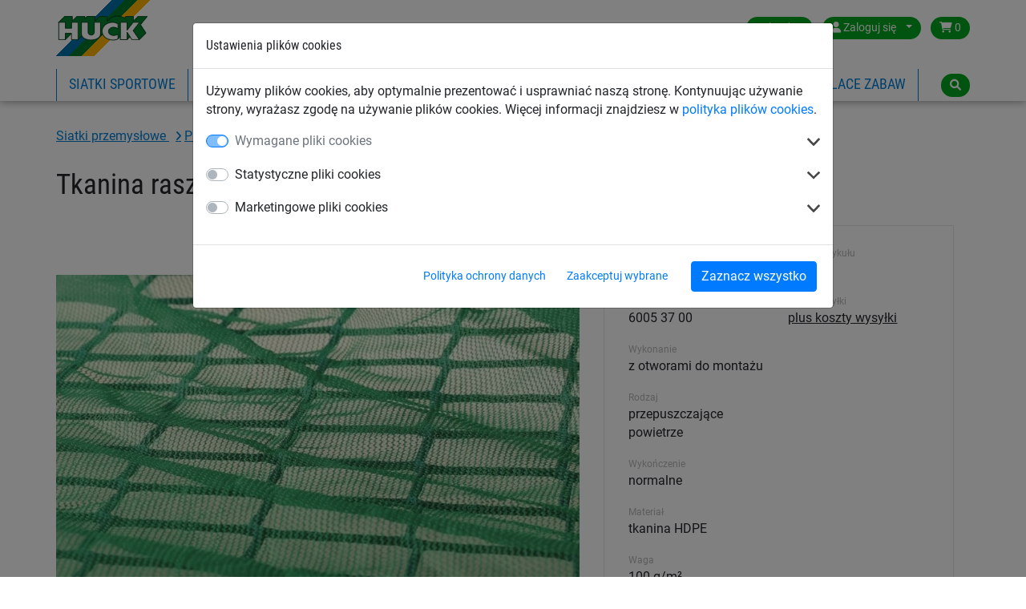

--- FILE ---
content_type: text/html; charset=utf-8
request_url: https://www.huck.pl/siatki_przemyslowe/plandeki_w_rolkach_18457/tkanina-raszlowa-pe-z-otworami-montazowymi-10-x-12-m_74203
body_size: 8908
content:
<!DOCTYPE html>


<html lang="pl" >

    <head>
        <title>Plandeka PE, z tkaniny raszlowej (10 x 12 m) - Huck</title>
        

            <meta http-equiv="Content-Type" content="text/html; charset=utf-8">
        


<meta property="og:image" content="https://www.huck.pl/media/cache/c9/e3/c9e3a9ecea0d4d3ee4409c1c71623116.jpg">
<meta property="og:image:url" content="https://www.huck.pl/media/cache/c9/e3/c9e3a9ecea0d4d3ee4409c1c71623116.jpg">
<meta property="og:image:width" content="1200">
<meta property="og:image:height" content="627">




        <link rel="canonical" href="https://www.huck.pl/siatki_przemyslowe/plandeki_w_rolkach_18457/tkanina-raszlowa-pe-z-otworami-montazowymi-10-x-12-m_74203" />

        
  
      <link rel="alternate" href="https://www.huck.at/de/safety/auflegeplanen_18195/plane-aus-polyethylen-ca-100-gm2_74203" hreflang="de-at" />
  
      <link rel="alternate" href="https://www.huck.cz/cs/zachytne-bezpecnostni-site/pridavne-prodysne-site_17601/prodysna-plachta-100gm2-10m-x-12m_74203" hreflang="cs-cz" />
  
      <link rel="alternate" href="https://www.huck.net/de/bauschutznetze/auflegeplanen_16522/pe-plane-ca-100-gm2-rollengroesse-10-x-12m_74203" hreflang="de-de" />
  
      <link rel="alternate" href="https://www.huck.net/en/safety/overlay-panels_16536/air-permeable-overlay-panel-100-gm2-size-of-roll-10-x-12-m_74203" hreflang="en-de" />
  
      <link rel="alternate" href="https://www.huck-occitania.fr/fr/filets-batiment/filets-de-doublages-permeables_19266/filet-en-pe-tricote-100-gm2-1000-m-x-1200-m_74203" hreflang="fr-fr" />
  
      <link rel="alternate" href="https://www.huck.nl/nl/veiligheidsnetten/oplegnetten-en-gaas_18983/luchtdoorlatend-opleggaasdoek-10-x-12-m_74203" hreflang="nl-nl" />
  
      <link rel="alternate" href="https://www.huck.pl/siatki_budowlane/plandeki_przepuszczajace_powietrze_18490/tkanina-raszlowa-pe-z-otworami-montazowymi-10-x-12-m_74203" hreflang="pl-pl" />
  
      <link rel="alternate" href="https://incord.com/en/safety/overlay-net-air-permeable_11037/air-permeable-sheet-pe-100-gm2-size-of-roll-10-x-12-m_74203" hreflang="en-us" />
  


        
            
  <script>var dataLayer = [];(function(w,d,s,l,i){w[l]=w[l]||[];w[l].push({'gtm.start':
  new Date().getTime(),event:'gtm.js'});var f=d.getElementsByTagName(s)[0],
  j=d.createElement(s),dl=l!='dataLayer'?'&l='+l:'';j.async=true;j.src=
  'https://www.googletagmanager.com/gtm.js?id='+i+dl;f.parentNode.insertBefore(j,f);
  })(window,document,'script','dataLayer','GTM-5P4C48G');</script>


            
<script>window.cookieControlSettings = {"enabled": true, "versionNumber": 1, "codeVersionNumber": 2, "sendGTMEvents": true, "sendMatomoEvents": false, "defaultPermissions": [0], "maxPermissions": [0, 1, 2], "notificationUrl": "/cookie-control/", "privacyPolicyLink": "/pages/privacy_policy/", "urlSetServerCookie": false, "notificationDOMParent": "body", "hideSettingsPopUp": false, "autoAcceptAll": false, "domain": "", "autoStart": 1}</script>

            
        

        
  <meta name="keywords" content="Plandeki, plandeka polietylenowa, plandeki rusztowaniowe, plandeki na rusztowania">
  <meta name="description" content="Tkanina raszlowa, z otworami do montażu co 5 cm. Wykonana z polietylenu o podwyższonej gęstości i wytrzymałości. Waga: 100 g/m², dostępna w kolorze zielonym">


        
            <meta name="viewport" content="width=device-width, initial-scale=1.0">
        
        
            <link href="/static/bootstrap/img/favicon/favicon.ico" rel="icon" type="image/x-icon">
            <link href="/static/bootstrap/img/favicon/favicon.ico" rel="shortcut icon" type="image/x-icon">
        
        
            <link href="/static/bootstrap/style/colorbox/colorbox.css" rel="stylesheet">
            <link href="/static/bootstrap/style/select2/select2.css" rel="stylesheet">
            <link href="/static/bootstrap/style/cookiecontrol/m-cookiecontrol-bootstrap.css" rel="stylesheet">
            <link href="/static/bootstrap/style/cookiecontrol/m-cookiecontrol.css" rel="stylesheet">
            <link href="/static/bootstrap/style/huck.css" rel="stylesheet">
        
        

        
    </head>

    <body class="product siatki_przemyslowe theme_default " itemscope itemtype="https://schema.org/WebPage">
        <meta itemprop="name" content="Plandeka PE, z tkaniny raszlowej (10 x 12 m)" />

        
        <noscript><iframe src="https://www.googletagmanager.com/ns.html?id=GTM-5P4C48G"
                height="0" width="0" style="display:none;visibility:hidden"></iframe></noscript>
        

        <div id="wrap">
            
<header>
    <div class="hk-Navbar">
        <div class="hk-Navbar-inner">
            <div class="hk-Navbar-top">
                <div class="hk-Logo">
                    <a id="logo" class="hk-Logo--link" href='/'>
                        
                            <img
                                src="/static/bootstrap/img/huck-logo.png"
                                alt="Logo Huck"
                                title="Logo Huck"
                            />
                        
                    </a>
                    <a href='/' class="btn btn-primary shop-back"><i class="fa fa-home" aria-hidden="true"></i> Wróć do sklepu</a>
                </div>


                <div class="hk-Usertools-wrapper">
                    
                        
                        <!-- Phone number and Contact icon -->
                        

                        <div class="btn-group">
                            <button class="btn dropdown-toggle" data-toggle="dropdown"><i class="fa fa-globe d-md-none"
                                                                                        aria-hidden="true"></i><span
                                    class="d-none d-md-inline">Poland</span><span class="caret"></span></button>
                            <div class="dropdown-menu">
                                <div>
                                    <span>Wybierz kraj:</span>
                                    <ul class="countries">
                                        
                                            
                                                <li class="">
                                                    <a href="//www.huck.at/" title="Österreich">Austria</a>
                                                </li>
                                            
                                        
                                            
                                                <li class="">
                                                    <a href="//www.huck.be/" title="België">Belgium</a>
                                                </li>
                                            
                                        
                                            
                                        
                                            
                                                <li class="">
                                                    <a href="//www.huck.cz/" title="Česká republika">Czech Republic</a>
                                                </li>
                                            
                                        
                                            
                                                <li class="">
                                                    <a href="//www.huck.net/" title="Deutschland">Germany</a>
                                                </li>
                                            
                                        
                                            
                                                <li class="">
                                                    <a href="//www.huck-spain.net/" title="">Spain</a>
                                                </li>
                                            
                                        
                                            
                                                <li class="">
                                                    <a href="//www.huck-occitania.fr/" title="France">France</a>
                                                </li>
                                            
                                        
                                            
                                                <li class="">
                                                    <a href="//www.huck-net.co.uk/" title="Great Britain">Great Britain</a>
                                                </li>
                                            
                                        
                                            
                                        
                                            
                                                <li class="">
                                                    <a href="//www.huck.nl/" title="Nederland">Netherlands</a>
                                                </li>
                                            
                                        
                                            
                                                <li class=" selected">
                                                    <a href="//www.huck.pl/" title="Polska">Poland</a>
                                                </li>
                                            
                                        
                                            
                                                <li class="">
                                                    <a href="//incord.com/" title="United States">United States</a>
                                                </li>
                                            
                                        
                                    </ul>
                                </div>
                                <div>
                                    
                                </div>
                            </div>
                        </div>
                        

                        
                        <div class="btn-group">
                            <button class="btn dropdown-toggle" data-toggle="dropdown">
                                <i class="fa fa-user" aria-hidden="true"></i>
                                <span class="login-id d-none d-md-inline">Zaloguj się</span>
                                <span class="caret"></span>
                            </button>
                            <div class="dropdown-menu">
                                
                                <form action='/account/login/' method="POST">
                                    <input type="hidden" name="csrfmiddlewaretoken" value="r4Qzkc1wjJEW4e5JILXADYTnJs5tjIQCaUxaRqh1uLNDGhyxebbHYHJc7TM7IThW">
                                    <label>E-mail <input type="text" name="login-email" class="form-control" required id="id_login-email"></label>
                                    <label>Hasło <input type="password" name="login-password" class="form-control" maxlength="30" required id="id_login-password"></label>
                                    <button type="submit">Zaloguj się</button>
                                </form>
                                <ul class="account">
                                    <li><a href="/account/reset/">Czy zapomniałeś(aś) hasła?</a>
                                    </li>
                                    <li><a href="/account/register/">Zarejestruj się teraz</a></li>
                                </ul>
                                
                            </div>

                        </div>
                        

                        
                        <div class="btn-group">
                            <a class="btn "
                            href="/cart/">
                                <i class="fa fa-shopping-cart" aria-hidden="true"></i>
                                0
                            </a>
                        </div>
                        
                    
                </div>
            </div>




            <div class="hk-Navbar-bottom">
                
                    <div class="hk-Navigation-wrapper">
                        <button class="navbar-toggler d-md-none" type="button" data-toggle="collapse" data-target="#navbarSupportedContent" aria-controls="navbarSupportedContent" aria-expanded="false" aria-label="Toggle navigation">
                            <i class="fa fa-bars" aria-hidden="true"></i>
                        </button>
                        <ul class="hk-Navigation d-none d-md-flex">
                            
                                
                                <li
                                >
                                <a href='/siatki-sportowe/' data-nav-id="18314">Siatki sportowe</a>
                                </li>
                                
                                <li
                                >
                                <a href='/pilkochwyty/' data-nav-id="18408">Piłkochwyty</a>
                                </li>
                                
                                <li
                                 class='selected'>
                                <a href='/siatki_przemyslowe/' data-nav-id="18409">Siatki przemysłowe</a>
                                </li>
                                
                                <li
                                >
                                <a href='/siatki_budowlane/' data-nav-id="18466">Siatki budowlane</a>
                                </li>
                                
                                <li
                                >
                                <a href='/siatki-transportowe/' data-nav-id="19931">Siatki transportowe</a>
                                </li>
                                
                                <li
                                >
                                <a href='/place_zabaw_producent/' data-nav-id="18497">Linowe place zabaw</a>
                                </li>
                                
                            
                            
                                
                            
                            
                                
                            
                        </ul>
                        <div class="hk-Navigation-dropdown">
                            
                                
                                <div class="hk-Navigation-level2" data-nav-id="18314">
                                    <div class="inner">
                                        <ul>
                                            
                                            
                                            <li>
                                                <a href='/siatki-sportowe/siatki_do_pilki_noznej_18315/'>Siatki do piłki nożnej</a>
                                            </li>
                                            
                                            
                                            <li>
                                                <a href='/siatki-sportowe/siatki_do_siatkowki_18334/'>Siatki do siatkówki</a>
                                            </li>
                                            
                                            
                                            <li>
                                                <a href='/siatki-sportowe/pilka_reczna_18324/'>Siatki do piłki ręcznej</a>
                                            </li>
                                            
                                            
                                            <li>
                                                <a href='/siatki-sportowe/siatki_do_tenisa_18342/'>Siatki do tenisa ziemnego</a>
                                            </li>
                                            
                                            
                                        </ul>
                                        <ul>
                                            <li>
                                                <a href='/siatki-sportowe/siatki_do_badmintona_18339/'>Siatki do badmintona</a>
                                            </li>
                                            
                                            
                                            <li>
                                                <a href='/siatki-sportowe/hokej_18329/'>Siatki do hokeja</a>
                                            </li>
                                            
                                            
                                            <li>
                                                <a href='/siatki-sportowe/ogrodzenia-boisk_19972/'>Siatki do ogrodzenia boiska</a>
                                            </li>
                                            
                                            
                                            <li>
                                                <a href='/siatki-sportowe/rozne_dyscypliny_sportu_18358/'>Różne dyscypliny sportu</a>
                                            </li>
                                            
                                            
                                        </ul>
                                        <ul>
                                            <li>
                                                <a href='/siatki-sportowe/siatki_na_stoki_narciarskie_19671/'>Siatki na stoki narciarskie</a>
                                            </li>
                                            
                                            
                                            <li>
                                                <a href='/siatki-sportowe/siatki_na_boiska_18392/'>Siatki na boiska sportowe, szkolne</a>
                                            </li>
                                            
                                            
                                            <li>
                                                <a href='/siatki-sportowe/siatki_oslonowe_grodzace_18353/'>Siatki osłonowe i grodzące</a>
                                            </li>
                                            
                                            
                                            <li>
                                                <a href='/siatki-sportowe/siatki-na-basen_19949/'>Siatki na basen</a>
                                            </li>
                                            
                                            
                                            <li>
                                                <a href='/siatki-sportowe/liny_treningowe_18377/'>Liny do ćwiczeń, skakanki</a>
                                            </li>
                                            
                                        </ul>
                                    </div>
                                    <div class="closeCounter"><!-- --></div>
                                </div>
                                
                            
                                
                                <div class="hk-Navigation-level2" data-nav-id="18408">
                                    <div class="inner">
                                        <ul>
                                            
                                            
                                            <li>
                                                <a href='/pilkochwyty/pilkochwyty-ze-slupami_19664/'>Gotowe systemy piłkochwytów</a>
                                            </li>
                                            
                                            
                                            <li>
                                                <a href='/pilkochwyty/mobilne_przenosne_pilkochwyty_19752/'>Piłkochwyty przenośne</a>
                                            </li>
                                            
                                            
                                            <li>
                                                <a href='/pilkochwyty/siatki-na-pilkochwyty-cennik_19668/'>Siatki na piłkochwyty</a>
                                            </li>
                                            
                                            
                                            <li>
                                                <a href='/pilkochwyty/slupy_elementy_montazowe_pilkochwytow_19842/'>Słupy i elementy montażowe</a>
                                            </li>
                                            
                                        </ul>
                                    </div>
                                    <div class="closeCounter"><!-- --></div>
                                </div>
                                
                            
                                
                                <div class="hk-Navigation-level2" data-nav-id="18409">
                                    <div class="inner">
                                        <ul>
                                            
                                            
                                            <li>
                                                <a href='/siatki_przemyslowe/siatki_zabezpieczajace_ladunek_18416/'>Siatki zabezpieczające ładunek</a>
                                            </li>
                                            
                                            
                                            <li>
                                                <a href='/siatki_przemyslowe/plandeki_zabezpieczajace_ladunek_19680/'>Plandeki zabezpieczające ładunek</a>
                                            </li>
                                            
                                            
                                            <li>
                                                <a href='/siatki_przemyslowe/siatki_na_regaly_magazynowe_18422/'>Siatki na regały magazynowe</a>
                                            </li>
                                            
                                            
                                            <li>
                                                <a href='/siatki_przemyslowe/siatki_zabezpieczajace_przenosniki_tasmowe_18425/'>Siatki zabezpieczające przenośniki taśmowe</a>
                                            </li>
                                            
                                            
                                        </ul>
                                        <ul>
                                            <li>
                                                <a href='/siatki_przemyslowe/siatki_zabezpieczajace_wysypiska_smieci_18432/'>Siatki na wysypiska śmieci</a>
                                            </li>
                                            
                                            
                                            <li>
                                                <a href='/siatki_przemyslowe/siatki_na_wymiar_18435/'>Siatki na wymiar</a>
                                            </li>
                                            
                                            
                                            <li>
                                                <a href='/siatki_przemyslowe/plandeki_na_wymiar_18455/'>Plandeki na wymiar</a>
                                            </li>
                                            
                                            
                                            <li>
                                                <a href='/siatki_przemyslowe/siatki_roznego_zastosowania_18439/'>Siatki różnego zastosowania</a>
                                            </li>
                                            
                                            
                                        </ul>
                                        <ul>
                                            <li>
                                                <a href='/siatki_przemyslowe/siatki_do_uzytku_domowego_ogrodowego_18448/'>Siatki do użytku domowego i rekreacyjnego</a>
                                            </li>
                                            
                                            
                                            <li>
                                                <a href='/siatki_przemyslowe/drabiny_linowe_19649/'>Drabiny linowe</a>
                                            </li>
                                            
                                            
                                            <li>
                                                <a href='/siatki_przemyslowe/liny_18430/'>Liny</a>
                                            </li>
                                            
                                        </ul>
                                    </div>
                                    <div class="closeCounter"><!-- --></div>
                                </div>
                                
                            
                                
                                <div class="hk-Navigation-level2" data-nav-id="18466">
                                    <div class="inner">
                                        <ul>
                                            
                                            
                                            <li>
                                                <a href='/siatki_budowlane/siatki_asekuracyjne_18467/'>Siatki asekuracyjne</a>
                                            </li>
                                            
                                            
                                            <li>
                                                <a href='/siatki_budowlane/siatki_na_rusztowania_18475/'>Siatki na rusztowania</a>
                                            </li>
                                            
                                            
                                            <li>
                                                <a href='/siatki_budowlane/siatki_na_swietliki_18474/'>Siatki na świetliki</a>
                                            </li>
                                            
                                            
                                            <li>
                                                <a href='/siatki_budowlane/siatka-na-elewacje_19932/'>Siatka na elewacje</a>
                                            </li>
                                            
                                            
                                        </ul>
                                        <ul>
                                            <li>
                                                <a href='/siatki_budowlane/rozne_siatki_ochronne_18481/'>Różne siatki ochronne</a>
                                            </li>
                                            
                                            
                                            <li>
                                                <a href='/siatki_budowlane/plandeki_budowlane_18489/'>Plandeki budowlane</a>
                                            </li>
                                            
                                            
                                            <li>
                                                <a href='/siatki_budowlane/liny_syntetyczne_18493/'>Liny syntetyczne</a>
                                            </li>
                                            
                                            
                                            <li>
                                                <a href='/siatki_budowlane/ogrodzenia_placow_budowy_18494/'>Ogrodzenia placów budowy</a>
                                            </li>
                                            
                                        </ul>
                                    </div>
                                    <div class="closeCounter"><!-- --></div>
                                </div>
                                
                            
                                
                            
                                
                                <div class="hk-Navigation-level2" data-nav-id="18497">
                                    <div class="inner">
                                        <ul>
                                            
                                            
                                            <li>
                                                <a href='/place_zabaw_producent/urzadzenia_na_place_zabaw_18498/'>Urządzenia linowe</a>
                                            </li>
                                            
                                            
                                            <li>
                                                <a href='/place_zabaw_producent/tory_przeszkod_na_plac_zabaw_18567/'>Linowe tory przeszkód</a>
                                            </li>
                                            
                                            
                                            <li>
                                                <a href='/place_zabaw_producent/piramidy_linowe_18519/'>Piramida wspinaczkowa dla dzieci (linowa)</a>
                                            </li>
                                            
                                            
                                            <li>
                                                <a href='/place_zabaw_producent/zabawa_do_nieba_18524/'>Ptasie gniazda® i huśtawki</a>
                                            </li>
                                            
                                            
                                        </ul>
                                        <ul>
                                            <li>
                                                <a href='/place_zabaw_producent/trampoliny_ziemne_18543/'>Trampoliny ziemne</a>
                                            </li>
                                            
                                            
                                            <li>
                                                <a href='/place_zabaw_producent/siatki-do-parku-linowego_19983/'>Siatki do parku linowego</a>
                                            </li>
                                            
                                            
                                            <li>
                                                <a href='/place_zabaw_producent/karuzele_na_plac_zabaw_18583/'>Karuzele</a>
                                            </li>
                                            
                                            
                                            <li>
                                                <a href='/place_zabaw_producent/siatki_wspinaczkowe_liny_wspinaczkowe_18591/'>Elementy wspinaczkowe </a>
                                            </li>
                                            
                                            
                                        </ul>
                                        <ul>
                                            <li>
                                                <a href='/place_zabaw_producent/ogrodzenia-placow-zabaw_19980/'>Ogrodzenia placów zabaw</a>
                                            </li>
                                            
                                            
                                            <li>
                                                <a href='/place_zabaw_producent/hamaki_i_wyciagi_linowe_18503/'>Hamaki i wyciągi linowe</a>
                                            </li>
                                            
                                            
                                            <li>
                                                <a href='/place_zabaw_producent/mosty_i_tunele_na_place_zabaw_18552/'>Mosty i tunele linowe</a>
                                            </li>
                                            
                                            
                                            <li>
                                                <a href='/place_zabaw_producent/zagle_przeciwsloneczne_18544/'>Żagle przeciwsłoneczne</a>
                                            </li>
                                            
                                            
                                        </ul>
                                        <ul>
                                            <li>
                                                <a href='/place_zabaw_producent/urzadzenia_integracyjne_na_place_zabaw_18539/'>Urządzenia integracyjne</a>
                                            </li>
                                            
                                            
                                            <li>
                                                <a href='/place_zabaw_producent/accessories-range_18557/'>Akcesoria</a>
                                            </li>
                                            
                                        </ul>
                                    </div>
                                    <div class="closeCounter"><!-- --></div>
                                </div>
                                
                            

                            
                        </div>
                        <div class="hd-Navigation-mobile d-md-none">
                            <ul>
                                
                                    
                                        <li >
                                            
                                                <a href='/siatki-sportowe/' data-nav-id="18314">Siatki sportowe</a>
                                                <ul>
                                                    
                                                        <li>
                                                            <a href='/siatki-sportowe/siatki_do_pilki_noznej_18315/'>Siatki do piłki nożnej</a>
                                                        </li>
                                                    
                                                        <li>
                                                            <a href='/siatki-sportowe/siatki_do_siatkowki_18334/'>Siatki do siatkówki</a>
                                                        </li>
                                                    
                                                        <li>
                                                            <a href='/siatki-sportowe/pilka_reczna_18324/'>Siatki do piłki ręcznej</a>
                                                        </li>
                                                    
                                                        <li>
                                                            <a href='/siatki-sportowe/siatki_do_tenisa_18342/'>Siatki do tenisa ziemnego</a>
                                                        </li>
                                                    
                                                        <li>
                                                            <a href='/siatki-sportowe/siatki_do_badmintona_18339/'>Siatki do badmintona</a>
                                                        </li>
                                                    
                                                        <li>
                                                            <a href='/siatki-sportowe/hokej_18329/'>Siatki do hokeja</a>
                                                        </li>
                                                    
                                                        <li>
                                                            <a href='/siatki-sportowe/ogrodzenia-boisk_19972/'>Siatki do ogrodzenia boiska</a>
                                                        </li>
                                                    
                                                        <li>
                                                            <a href='/siatki-sportowe/rozne_dyscypliny_sportu_18358/'>Różne dyscypliny sportu</a>
                                                        </li>
                                                    
                                                        <li>
                                                            <a href='/siatki-sportowe/siatki_na_stoki_narciarskie_19671/'>Siatki na stoki narciarskie</a>
                                                        </li>
                                                    
                                                        <li>
                                                            <a href='/siatki-sportowe/siatki_na_boiska_18392/'>Siatki na boiska sportowe, szkolne</a>
                                                        </li>
                                                    
                                                        <li>
                                                            <a href='/siatki-sportowe/siatki_oslonowe_grodzace_18353/'>Siatki osłonowe i grodzące</a>
                                                        </li>
                                                    
                                                        <li>
                                                            <a href='/siatki-sportowe/siatki-na-basen_19949/'>Siatki na basen</a>
                                                        </li>
                                                    
                                                        <li>
                                                            <a href='/siatki-sportowe/liny_treningowe_18377/'>Liny do ćwiczeń, skakanki</a>
                                                        </li>
                                                    
                                                </ul>
                                            
                                        </li>
                                    
                                        <li >
                                            
                                                <a href='/pilkochwyty/' data-nav-id="18408">Piłkochwyty</a>
                                                <ul>
                                                    
                                                        <li>
                                                            <a href='/pilkochwyty/pilkochwyty-ze-slupami_19664/'>Gotowe systemy piłkochwytów</a>
                                                        </li>
                                                    
                                                        <li>
                                                            <a href='/pilkochwyty/mobilne_przenosne_pilkochwyty_19752/'>Piłkochwyty przenośne</a>
                                                        </li>
                                                    
                                                        <li>
                                                            <a href='/pilkochwyty/siatki-na-pilkochwyty-cennik_19668/'>Siatki na piłkochwyty</a>
                                                        </li>
                                                    
                                                        <li>
                                                            <a href='/pilkochwyty/slupy_elementy_montazowe_pilkochwytow_19842/'>Słupy i elementy montażowe</a>
                                                        </li>
                                                    
                                                </ul>
                                            
                                        </li>
                                    
                                        <li  class='selected'>
                                            
                                                <a href='/siatki_przemyslowe/' data-nav-id="18409">Siatki przemysłowe</a>
                                                <ul>
                                                    
                                                        <li>
                                                            <a href='/siatki_przemyslowe/siatki_zabezpieczajace_ladunek_18416/'>Siatki zabezpieczające ładunek</a>
                                                        </li>
                                                    
                                                        <li>
                                                            <a href='/siatki_przemyslowe/plandeki_zabezpieczajace_ladunek_19680/'>Plandeki zabezpieczające ładunek</a>
                                                        </li>
                                                    
                                                        <li>
                                                            <a href='/siatki_przemyslowe/siatki_na_regaly_magazynowe_18422/'>Siatki na regały magazynowe</a>
                                                        </li>
                                                    
                                                        <li>
                                                            <a href='/siatki_przemyslowe/siatki_zabezpieczajace_przenosniki_tasmowe_18425/'>Siatki zabezpieczające przenośniki taśmowe</a>
                                                        </li>
                                                    
                                                        <li>
                                                            <a href='/siatki_przemyslowe/siatki_zabezpieczajace_wysypiska_smieci_18432/'>Siatki na wysypiska śmieci</a>
                                                        </li>
                                                    
                                                        <li>
                                                            <a href='/siatki_przemyslowe/siatki_na_wymiar_18435/'>Siatki na wymiar</a>
                                                        </li>
                                                    
                                                        <li>
                                                            <a href='/siatki_przemyslowe/plandeki_na_wymiar_18455/'>Plandeki na wymiar</a>
                                                        </li>
                                                    
                                                        <li>
                                                            <a href='/siatki_przemyslowe/siatki_roznego_zastosowania_18439/'>Siatki różnego zastosowania</a>
                                                        </li>
                                                    
                                                        <li>
                                                            <a href='/siatki_przemyslowe/siatki_do_uzytku_domowego_ogrodowego_18448/'>Siatki do użytku domowego i rekreacyjnego</a>
                                                        </li>
                                                    
                                                        <li>
                                                            <a href='/siatki_przemyslowe/drabiny_linowe_19649/'>Drabiny linowe</a>
                                                        </li>
                                                    
                                                        <li>
                                                            <a href='/siatki_przemyslowe/liny_18430/'>Liny</a>
                                                        </li>
                                                    
                                                </ul>
                                            
                                        </li>
                                    
                                        <li >
                                            
                                                <a href='/siatki_budowlane/' data-nav-id="18466">Siatki budowlane</a>
                                                <ul>
                                                    
                                                        <li>
                                                            <a href='/siatki_budowlane/siatki_asekuracyjne_18467/'>Siatki asekuracyjne</a>
                                                        </li>
                                                    
                                                        <li>
                                                            <a href='/siatki_budowlane/siatki_na_rusztowania_18475/'>Siatki na rusztowania</a>
                                                        </li>
                                                    
                                                        <li>
                                                            <a href='/siatki_budowlane/siatki_na_swietliki_18474/'>Siatki na świetliki</a>
                                                        </li>
                                                    
                                                        <li>
                                                            <a href='/siatki_budowlane/siatka-na-elewacje_19932/'>Siatka na elewacje</a>
                                                        </li>
                                                    
                                                        <li>
                                                            <a href='/siatki_budowlane/rozne_siatki_ochronne_18481/'>Różne siatki ochronne</a>
                                                        </li>
                                                    
                                                        <li>
                                                            <a href='/siatki_budowlane/plandeki_budowlane_18489/'>Plandeki budowlane</a>
                                                        </li>
                                                    
                                                        <li>
                                                            <a href='/siatki_budowlane/liny_syntetyczne_18493/'>Liny syntetyczne</a>
                                                        </li>
                                                    
                                                        <li>
                                                            <a href='/siatki_budowlane/ogrodzenia_placow_budowy_18494/'>Ogrodzenia placów budowy</a>
                                                        </li>
                                                    
                                                </ul>
                                            
                                        </li>
                                    
                                        <li >
                                            
                                                <a class="no-sub" href='/siatki-transportowe/' data-nav-id="19931">Siatki transportowe</a>
                                            
                                        </li>
                                    
                                        <li >
                                            
                                                <a href='/place_zabaw_producent/' data-nav-id="18497">Linowe place zabaw</a>
                                                <ul>
                                                    
                                                        <li>
                                                            <a href='/place_zabaw_producent/urzadzenia_na_place_zabaw_18498/'>Urządzenia linowe</a>
                                                        </li>
                                                    
                                                        <li>
                                                            <a href='/place_zabaw_producent/tory_przeszkod_na_plac_zabaw_18567/'>Linowe tory przeszkód</a>
                                                        </li>
                                                    
                                                        <li>
                                                            <a href='/place_zabaw_producent/piramidy_linowe_18519/'>Piramida wspinaczkowa dla dzieci (linowa)</a>
                                                        </li>
                                                    
                                                        <li>
                                                            <a href='/place_zabaw_producent/zabawa_do_nieba_18524/'>Ptasie gniazda® i huśtawki</a>
                                                        </li>
                                                    
                                                        <li>
                                                            <a href='/place_zabaw_producent/trampoliny_ziemne_18543/'>Trampoliny ziemne</a>
                                                        </li>
                                                    
                                                        <li>
                                                            <a href='/place_zabaw_producent/siatki-do-parku-linowego_19983/'>Siatki do parku linowego</a>
                                                        </li>
                                                    
                                                        <li>
                                                            <a href='/place_zabaw_producent/karuzele_na_plac_zabaw_18583/'>Karuzele</a>
                                                        </li>
                                                    
                                                        <li>
                                                            <a href='/place_zabaw_producent/siatki_wspinaczkowe_liny_wspinaczkowe_18591/'>Elementy wspinaczkowe </a>
                                                        </li>
                                                    
                                                        <li>
                                                            <a href='/place_zabaw_producent/ogrodzenia-placow-zabaw_19980/'>Ogrodzenia placów zabaw</a>
                                                        </li>
                                                    
                                                        <li>
                                                            <a href='/place_zabaw_producent/hamaki_i_wyciagi_linowe_18503/'>Hamaki i wyciągi linowe</a>
                                                        </li>
                                                    
                                                        <li>
                                                            <a href='/place_zabaw_producent/mosty_i_tunele_na_place_zabaw_18552/'>Mosty i tunele linowe</a>
                                                        </li>
                                                    
                                                        <li>
                                                            <a href='/place_zabaw_producent/zagle_przeciwsloneczne_18544/'>Żagle przeciwsłoneczne</a>
                                                        </li>
                                                    
                                                        <li>
                                                            <a href='/place_zabaw_producent/urzadzenia_integracyjne_na_place_zabaw_18539/'>Urządzenia integracyjne</a>
                                                        </li>
                                                    
                                                        <li>
                                                            <a href='/place_zabaw_producent/accessories-range_18557/'>Akcesoria</a>
                                                        </li>
                                                    
                                                </ul>
                                            
                                        </li>
                                    
                                

                                
                                    
                                
                                
                                    
                                
                            </ul>
                        </div>
                    </div>
                

                <div class="hk-Searchbar-wrapper">
                    
                        <div class="hk-Searchbar-button btn"><i class="fa fa-search" aria-hidden="true"></i></div>

                        <form action="/search/" class="form-search hk-Searchbar-form">
                            <div class="selectboxWrapper d-none d-sm-block">
                                <select id="searchscope" name="range" class="form-control d-none d-sm-block">
                                    <option value="all" selected>Wszystkie kategorie</option>
                                    
                                    <option value="siatki-sportowe">Siatki sportowe</option>
                                    
                                    <option value="pilkochwyty">Piłkochwyty</option>
                                    
                                    <option value="siatki_przemyslowe">Siatki przemysłowe</option>
                                    
                                    <option value="siatki_budowlane">Siatki budowlane</option>
                                    
                                    <option value="siatki-transportowe">Siatki transportowe</option>
                                    
                                    <option value="place_zabaw_producent">Linowe place zabaw</option>
                                    
                                </select>
                            </div>
                            <input type="text" name="q" class="form-control search-query" value="">
                        </form>
                    
                </div>
            </div>
        </div>
    </div>
</header>


            
            <div id="content" class="container container-full">
                

                <div class="mainContent">
                    
<div class="container">
    

    <!-- Breadcrumbs with Schema.org -->
    <nav class="breadcrumbs breadcrumb" aria-label="Breadcrumb"><span role="list" itemscope="" itemtype="https://schema.org/BreadcrumbList">
    
    
        
            
                
                    
                        <span itemprop="itemListElement" itemscope="" itemtype="https://schema.org/ListItem">
                            <a itemprop="item" class="" href="/siatki_przemyslowe/">
                                <span itemprop="name">
                    
                
                Siatki przemysłowe
                
                    </span></a><meta itemprop="position" content="2"></span>
                
                
                    
                
            
        
            
                
                    
                        <span itemprop="itemListElement" itemscope="" itemtype="https://schema.org/ListItem">
                            <a itemprop="item" class="" href="/siatki_przemyslowe/plandeki_na_wymiar_18455/">
                                <span itemprop="name">
                    
                
                Plandeki na wymiar
                
                    </span></a><meta itemprop="position" content="3"></span>
                
                
                    
                
            
        
            
                
                    
                        <span itemprop="itemListElement" itemscope="" itemtype="https://schema.org/ListItem">
                            <a itemprop="item" class="last-child" href="/siatki_przemyslowe/plandeki_w_rolkach_18457/">
                                <span itemprop="name">
                    
                
                W rolkach
                
                    </span></a><meta itemprop="position" content="4"></span>
                
                
            
        
    
    </span></nav>


</div>

                    



    


<div class="singleproduct product-detail" itemscope itemtype="http://schema.org/Product">
  <meta itemprop="url" content="/siatki_przemyslowe/plandeki_w_rolkach_18457/tkanina-raszlowa-pe-z-otworami-montazowymi-10-x-12-m_74203" />
  <meta itemprop="sku" content="74203" />
  
  <div itemprop="brand" itemscope itemtype="https://schema.org/Organization" style="display: none;"><span itemprop="name">HUCK</span></div>
  <div class="container">
    <div itemprop="category" style="display:none;">
      
        Siatki przemysłowe
      
      
        > Plandeki na wymiar
      
      
        > W rolkach
      

      
    </div><!-- /category -->
    <div class="row">
      <div class="col-md-12">
        <div class="singleproduct product-title">
          <h1 class="product" itemprop="name">Tkanina raszlowa PE, z otworami montażowymi (10 x 12 m)</h1>
        </div>
      </div>
    </div>
    <div class="row">
        <div class="col-md-7">
          <div class="hk-Productdetail--images">
            <div class="slider slider-for">
              <div>
                <a itemprop="image" data-fancybox="gallery" href="/media/img/images/74201-01_pl_fHCTPie.jpg" data-caption="Plandeka PE, z tkaniny raszlowej (10 x 12 m)">
                  
                  
                    <img src="/media/cache/75/a2/75a2852fbffca65bb713c777d1e1f15a.jpg" alt="Plandeka PE, z tkaniny raszlowej (10 x 12 m)"
                        width="828" height="586">
                  
                  
                </a>
              </div>
              
              
            </div>
            <!-- end slider for -->
            <div class="product-image-thumbnails">
              <div class="slider slider-nav">
                <div>
                  
                    
                      <img src="/media/cache/68/9a/689a7fb55c15e031a08734fb47d5465f.jpg">
                    
                  
                </div>
                
                
              </div>
            </div>
          </div>
        </div>
        <div class="col-md-5">
            <div class="product-inner">
              <div class="product-info-container">
                <div class="product-info-col">
                  
                  <div class="product-info-col-item">
                    <div class="small-label">Rozmiar</div>
                    10 x 12 m
                  </div>
                  
                  <div class="product-info-col-item">
                    <div class="small-label">Numer taryfy celnej</div>
                    6005 37 00
                  </div>
                  
                  <div class="product-info-col-item">
                    <div class="small-label">Wykonanie</div>
                    z otworami do montażu
                  </div>
                  
                  <div class="product-info-col-item">
                    <div class="small-label">Rodzaj</div>
                    przepuszczające powietrze
                  </div>
                  
                  <div class="product-info-col-item">
                    <div class="small-label">Wykończenie</div>
                    normalne
                  </div>
                  
                  <div class="product-info-col-item">
                    <div class="small-label">Materiał</div>
                    tkanina HDPE
                  </div>
                  
                  <div class="product-info-col-item">
                    <div class="small-label">Waga</div>
                    100 g/m²
                  </div>
                  
                  <div class="product-info-col-item">
                    <div class="small-label">Ciągła temperatura pracy</div>
                    -40 to +80 °C
                  </div>
                  
                  <div class="product-info-col-item">
                    <div class="small-label">Odporność na czynniki atmosferyczne</div>
                    dobry
                  </div>
                  
                  <div class="product-info-col-item">
                    <div class="small-label">Odporność na promieniowanie UV</div>
                    300 kly
                  </div>
                  
                </div>
                <div class="product-info-col">
                  <div class="product-info-col-item">
                    <div class="small-label">Numer artykułu</div>
                    74203
                  </div>
                  
                  
                  
                  <div class="product-info-col-item">
                    <div class="small-label">Koszt wysyłki</div>
                    
<a class="popup" style="cursor: help" data-fancybox="shipping" href="/pages/warunki-dostawy/?iframe=1">plus koszty wysyłki</a>

                  </div>
                </div>

              </div>


              <div class="product-info-container">
                



              </div>


            </div>
          </div>
      </div>
  </div>
  <!-- //end container main -->
  
  <div class="section section-gray">
    <div class="container">
      <div class="row">
        <div class="col-sm-12 col-md-8 ml-auto mr-auto">
          <div class="hk-Productdetail-description" itemprop="description">
            <p>Tkanina rusztowaniowa PE z otworami do montażu i dodatkową nitką poliestrową na całej długości (na brzegach- pojedyncza, w środku- podw&oacute;jna).</p>
<p>Odległość między otworami: 5 cm.</p>
          </div>
        </div>
      </div>
    </div>
  </div>
  
  <div class="section">
    <div class="container">
      <div class="row">
        <div class="col-sm-12 col-md-8 ml-auto mr-auto">
          <div class="hk-Productdetail--header">
            Właściwości
          </div>
          <div class="hk-Productdetail-properties">
            <div class="product-properties-item">
              <div class="small-label">Numer artykułu</div>
              74203
            </div>
            
              <div class="product-properties-item">
                <div class="small-label">Dostępne kolory</div>
                
                  zielony (01)
                  
                
              </div>
            
            
              <div class="product-properties-item">
                <div class="small-label">Rozmiar</div>
                10 x 12 m
              </div>
            
              <div class="product-properties-item">
                <div class="small-label">Numer taryfy celnej</div>
                6005 37 00
              </div>
            
              <div class="product-properties-item">
                <div class="small-label">Wykonanie</div>
                z otworami do montażu
              </div>
            
              <div class="product-properties-item">
                <div class="small-label">Rodzaj</div>
                przepuszczające powietrze
              </div>
            
              <div class="product-properties-item">
                <div class="small-label">Wykończenie</div>
                normalne
              </div>
            
              <div class="product-properties-item">
                <div class="small-label">Materiał</div>
                tkanina HDPE
              </div>
            
              <div class="product-properties-item">
                <div class="small-label">Waga</div>
                100 g/m²
              </div>
            
              <div class="product-properties-item">
                <div class="small-label">Ciągła temperatura pracy</div>
                -40 to +80 °C
              </div>
            
              <div class="product-properties-item">
                <div class="small-label">Odporność na czynniki atmosferyczne</div>
                dobry
              </div>
            
              <div class="product-properties-item">
                <div class="small-label">Odporność na promieniowanie UV</div>
                300 kly
              </div>
            
            
            
          </div>
        </div>
      </div>
      <!-- // end properties -->

      <div class="row">
        <div class="col-sm-12 col-md-8 ml-auto mr-auto">
          <div class="row">
            <!-- downloads -->
            <div class="col-md-8">
              
            </div>
            <!-- links -->
            <div class="col-md-4">
              
            </div>
          </div>
        </div>
      </div>
    </div>
  </div><!-- /.section -->


  <div class="section section-gray last">
    <div class="container">
      <div class="row">
        <div class="col-sm-12 col-md-8 ml-auto mr-auto">
          <div class="hk-Productdetail-related">
            










  
    
  





          </div>
        </div>
      </div>
    </div>
  </div><!-- /.section -->
</div><!-- /.singleproduct /Product -->

                </div><!-- /.mainContent -->
            </div><!-- /#content -->
            <div id="push"></div>
        </div><!-- /#wrap -->

        
            


<footer>
    
    <div id="footer">
        <div class="container">
            <div class="row">
                
                    
                        <div class="col-md-3">
                            <div class="h4">Producent siatek HUCK Polska</div>
                            <ul >
                                
                                    <li><a href="https://www.huck.pl/pages/bezposrednie_kontakty/">Kontakt</a></li>
                                
                                    <li><a href="https://www.huck.pl/contact/">Formularz kontaktowy</a></li>
                                
                                    <li><a href="https://drive.google.com/drive/folders/1BKE1VRx62T-T42lN0-wKxH0yN7g5wTJp/">Karty produktów</a></li>
                                
                                    <li><a href="https://www.huck.pl/pages/katalogi/">Katalogi</a></li>
                                
                                    <li><a href="/news/">Aktualności</a></li>
                                
                                    <li><a href="/partners/">Partnerzy</a></li>
                                
                                
                                <li>
                                    <a href="#cookie-settings">
                                        Ustawienia plików cookies
                                    </a>
                                </li>
                                
                            </ul>
                        </div>
                    
                        <div class="col-md-3">
                            <div class="h4">Informacje i usługi</div>
                            <ul >
                                
                                    <li><a href="/pages/warunki-dostawy/">Warunki dostawy</a></li>
                                
                                    <li><a href="/pages/regulamin-sprzedazy/">Regulamin sprzedaży</a></li>
                                
                                    <li><a href="/pages/dane-rejestrowe/">Dane rejestrowe</a></li>
                                
                                    <li><a href="/pages/privacy_policy/">Polityka prywatności</a></li>
                                
                                    <li><a href="/pages/ogolne-warunki-sprzedazy-towarow-i-uslug-dla-konsu/">Ogólne warunki sprzedaży towarów i usług dla konsumentów</a></li>
                                
                                    <li><a href="/pages/ogolne-warunki-sprzedazy-towarow-i-uslug-miedzy-pr/">Ogólne warunki sprzedaży towarów i usług między przedsiębiorcami</a></li>
                                
                                
                            </ul>
                        </div>
                    
                

                
                    
                        <div class="col-md-3" style="color:#fff;">
                            <div class="h4"><a href="/contact">Contact Us</a></div>

                            
                                <p>HUCK POLSKA Sp. z o.o.<br>ul.&nbsp;Macieja Przybyły 1<br>54-512&nbsp;Wrocław, Polska</p>
<p><span style="text-decoration: underline; color: #ffffff;"><a class="rot13" href="mailto:ovheb@uhpx.cy"><span style="color: #ffffff; text-decoration: underline;">biuro@huck.pl</span></a></span><br><br>Dział sprzedaży:<br><a href="tel:+48783577772">+48&nbsp;783 577 772</a><br><a href="tel:+48606889136">+48&nbsp;606 889 136</a><br><a href="tel:+48668062313">+48 668 062 313</a></p>
                            
                        </div>
                    
                
            </div>
        </div>
    </div><!-- /#footer -->
    
</footer>


        

        
  
  <div class="hk-Productdetail--dw-modal modal" tabindex="-1" role="dialog" data-backdrop="static" data-keyboard="false">
    <div class="modal-dialog modal-lg" role="document">
      <div class="modal-content">
        <div class="modal-header">
          <h5 class="modal-title">Configure Tkanina raszlowa PE, z otworami montażowymi (10 x 12 m)</h5>
          <button type="button" class="close" data-dismiss="modal" aria-label="Close">
            <span aria-hidden="true">&times;</span>
          </button>
        </div>
        <div class="modal-body">
          <div class="hk-Productdetail--loadingInfo">
            <div class="inner">
              Loading configurator, please wait.
            </div>
          </div>
          <div class="hk-Productdetail--DriveWorksConfig"></div>
        </div>
        <div class="modal-footer">
          



        </div>
      </div>
    </div>
  </div>


        <script>
            window.pageMetaData = {
                'countryCode': 'PL',
                'languageCode': 'pl',
                'currency': 'PLN'
            };
        </script>

        
            <script src="/static/bootstrap/script/vendor/jquery-3.6.0.min.js"></script>
            <script src="/static/bootstrap/script/vendor/jquery.colorbox.js"></script>
            <script src="/static/bootstrap/script/vendor/jquery.easing.js"></script>
            <script src="/static/bootstrap/script/vendor/bootstrap-alert.js"></script>
            <script src="/static/bootstrap/script/vendor/bootstrap-tooltip.js"></script>
            <script src="/static/bootstrap/script/vendor/bootstrap-popover.js"></script>
            <script src="/static/bootstrap/script/vendor/bootstrap/util.js"></script>
            <script src="/static/bootstrap/script/vendor/bootstrap/carousel.js"></script>
            <script src="/static/bootstrap/script/vendor/bootstrap/dropdown.js"></script>
            <script src="/static/bootstrap/script/vendor/bootstrap/collapse.js"></script>
            <script src="/static/bootstrap/script/vendor/bootstrap/modal.js"></script>
            <script src="/static/bootstrap/script/vendor/select2.js"></script>
            <script src="/static/bootstrap/script/vendor/js.cookie-2.0.4.min.js"></script>
            <script src="/static/bootstrap/script/vendor/lity.min.js"></script>
            <script src="/static/bootstrap/script/vendor/jquery.menu-aim.js"></script>
            <script src="/static/bootstrap/script/vendor/slick.js"></script>
            <script src="/static/bootstrap/script/vendor/enquire.min.js"></script>
            <script src="/static/bootstrap/script/vendor/jquery.fancybox.min.js"></script>
            <script src="/static/bootstrap/script/vendor/infinite-scroll.pkgd.min.js"></script>
            <script src="/static/bootstrap/script/vendor/cookiecontrol/m-cookie.min.js"></script>
            <script src="/static/bootstrap/script/huck.js"></script>
        

        


    
      
    
    
      
    
  

  

  
  <script src="/static/bootstrap/videojs/video.js"></script>

  <script>
    $('[data-fancybox="gallery"]').fancybox({
        hash : true
    })
     $('.slider-for').slick({
        slidesToShow: 1,
        slidesToScroll: 1,
        arrows: true,
        fade: true,
        autoplay: true,
        autoplaySpeed: 2000,
        asNavFor: '.slider-nav',
        infinite: true
    });
    $('.slider-nav').slick({
        slidesToShow: 5,
        centerMode: false,
        slidesToScroll: 1,
        asNavFor: '.slider-for',
        dots: false,
        infinite: true,
        focusOnSelect: true,
        arrows: false
    });
</script>



    </body>
</html>


--- FILE ---
content_type: text/css
request_url: https://www.huck.pl/static/bootstrap/style/cookiecontrol/m-cookiecontrol.css
body_size: 685
content:
.t3m-Wall #cookie-settings .modal-title,.m-cookiecontrol #cookie-settings .modal-title{font-size:1rem}.t3m-Wall #cookie-settings .modal-body p:first-child,.m-cookiecontrol #cookie-settings .modal-body p:first-child{margin-bottom:1rem}@media (max-width: 768px){.t3m-Wall #cookie-settings .modal-footer,.m-cookiecontrol #cookie-settings .modal-footer{-webkit-box-orient:vertical;-webkit-box-direction:reverse;-ms-flex-direction:column-reverse;flex-direction:column-reverse}.t3m-Wall #cookie-settings .modal-footer>*:not(:first-child),.m-cookiecontrol #cookie-settings .modal-footer>*:not(:first-child){margin-bottom:1rem}}@media (min-width: 769px){.t3m-Wall #cookie-settings .modal-footer #cookie-settings-btn-select-all,.m-cookiecontrol #cookie-settings .modal-footer #cookie-settings-btn-select-all{margin-left:1rem}}.t3m-Wall .custom-control.cookie-item-head,.m-cookiecontrol .custom-control.cookie-item-head{display:-webkit-box;display:-ms-flexbox;display:flex;-webkit-box-pack:justify;-ms-flex-pack:justify;justify-content:space-between}.t3m-Wall .cookie-item,.m-cookiecontrol .cookie-item{margin-bottom:1rem}.t3m-Wall .cookie-item-head,.m-cookiecontrol .cookie-item-head{margin-top:1rem;margin-bottom:1rem}.t3m-Wall .cookie-item-toggle,.m-cookiecontrol .cookie-item-toggle{display:block;float:right;cursor:pointer;-webkit-transition:-webkit-transform 0.2s ease;transition:-webkit-transform 0.2s ease;transition:transform 0.2s ease;transition:transform 0.2s ease, -webkit-transform 0.2s ease}.t3m-Wall .cookie-item-toggle:before,.m-cookiecontrol .cookie-item-toggle:before{display:inline-block;width:1em;height:1.6em;vertical-align:middle;content:url("data:image/svg+xml,%3Csvg%20xmlns='http://www.w3.org/2000/svg'%20viewBox='0%200%20320%20512'%20fill='%23464646'%3E%3Cpath%20d='M151.5%20347.8L3.5%20201c-4.7-4.7-4.7-12.3%200-17l19.8-19.8c4.7-4.7%2012.3-4.7%2017%200L160%20282.7l119.7-118.5c4.7-4.7%2012.3-4.7%2017%200l19.8%2019.8c4.7%204.7%204.7%2012.3%200%2017l-148%20146.8c-4.7%204.7-12.3%204.7-17%200z'/%3E%3C/svg%3E")}.t3m-Wall .cookie-item-toggle.collapsed,.m-cookiecontrol .cookie-item-toggle.collapsed{-webkit-transform:rotate(0deg);transform:rotate(0deg)}.t3m-Wall .cookie-item-toggle:not(.collapsed),.m-cookiecontrol .cookie-item-toggle:not(.collapsed){-webkit-transform:rotate(-180deg);transform:rotate(-180deg)}.t3m-Wall .cookie-item-provider-list,.m-cookiecontrol .cookie-item-provider-list{padding-left:2.5rem}.t3m-Wall .provider-item,.m-cookiecontrol .provider-item{display:-webkit-box;display:-ms-flexbox;display:flex;-webkit-box-align:center;-ms-flex-align:center;align-items:center;margin-bottom:1rem}.t3m-Wall .provider-item:last-child,.m-cookiecontrol .provider-item:last-child{margin-bottom:0}.t3m-Wall .provider-body,.m-cookiecontrol .provider-body{margin-left:1rem}.t3m-Wall .collapse.in,.m-cookiecontrol .collapse.in{display:block !important}

/*# sourceMappingURL=maps/m-cookiecontrol.css.map */
